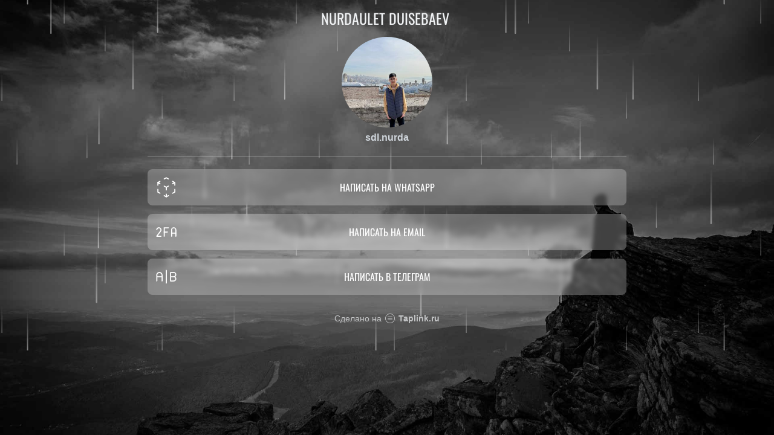

--- FILE ---
content_type: text/html; charset=utf-8
request_url: https://taplink.cc/sdl.nurda
body_size: 1843
content:
<!DOCTYPE html> <html prefix="og: http://ogp.me/ns#" lang="ru" data-format-date="d.m.Y" data-format-datetime="d.m.Y H:i"> <head> <title>Sdl.nurda at Taplink</title>    <meta name=viewport content="width=device-width, user-scalable=no, initial-scale=1, maximum-scale=1, shrink-to-fit=no"/> <meta name=HandheldFriendly content=true> <meta http-equiv=Content-Type content='text/html; charset=utf-8'>     <link type='text/css' rel=stylesheet href='//us.x.taplink.st/s/css/frontend.css?1.2.10001'>      <link rel=icon href="https://taplink.st/a/d/2/a/9/80a0e4.jpg?1">  <link rel=apple-touch-icon sizes=300x300 href="https://taplink.st/a/d/2/a/9/80a0e4.jpg?1"/>  <link rel=canonical href="https://taplink.cc/sdl.nurda"/> <meta name=format-detection content="telephone=no"/> <meta name=referrer content=always> <link rel=image_src href="https://taplink.st/a/d/2/a/9/80a0e4.jpg?1"/> <meta property="og:image" content="https://taplink.st/a/d/2/a/9/80a0e4.jpg?1"> <meta property="og:type" content=website /> <meta property="og:title" content="Sdl.nurda at Taplink"/>  <meta property="og:url" content="https://taplink.cc/sdl.nurda"/> <meta property="og:site_name" content="Taplink"/> <link rel="manifest" href="/3eec7ee38429796.webmanifest"> </head> <body> <div class="main base-theme main-theme">    <style> html {min-height: 100%}</style> <script>
	window.account = {"account_id":7951365,"language_id":1,"language_code":"ru","language_code_account":"ru","main_page_id":10683552,"profile_id":8429796,"is_hidelink":false,"is_plus":0,"is_trial":0,"is_full_trial":0,"tariff_current":"basic","utc_timezone":3,"currency_id":1,"plan_until":null,"nickname":"sdl.nurda","has_nickname":1,"profile_link":"https://taplink.cc/sdl.nurda","theme":{"heading":{"font":7,"color":"#f1f3f5","transform":"u"},"screen":{"font":18,"color":"#f1f3f5"},"avatar":{"title":{"color":"#ced4da","font":17},"bio":{"color":"#ced4da","font":17}},"link":{"bg":"#ffffff","transform":"u","font":7,"subtitle":{"font":18},"border":{"width":0},"radius":8,"transparent":75},"bg":{"position":"100% 50%","repeat":"no-repeat","size":"cover","fixed":true,"picture":{"link":"/s/i/themes/1310408.jpg","width":1920,"height":1280},"height":1366,"color":"#989898"},"block":{"pictures":{"title":"#ffffff","text":"#f1f3f5","button_text":"#ffffff","bg":"#323232","nav":"#ffffff"}},"sections":{"_":1,"p":{"indent":{"radius":10},"bg":{"color":"#ffffff21"}}},"extended":{"items":[{"title":{"en":"rain-back"},"html":"<div class=\"theme-rain\"></div>","css":{"none":".theme-rain {\n  display: block;\n  position: absolute;\n  left:0;\n  right:0;\n  top: 0;\n  height: 100%;\n  pointer-events: none;\n  background: url(//{$storage_domain}/p/5/2/7/e/35469923.svg) left top / 60%, url(//{$storage_domain}/p/c/6/f/b/35469935.svg) center top / 45%, url(//{$storage_domain}/p/d/9/8/d/35469947.svg) center top / 30%;\n}","xs":"","sm":"","md":""}}],"base":{"css":{"none":"","xs":"","sm":"","md":""}}}},"menu":null,"menu_items":null,"addons":{"codes":[{"cb":"yandexMetrikaInit","cookie":"analytics","data":{"id":44929738,"simple":true}}]},"locales":{"pages":"ru"},"avatar":{"path":"d/2/a/9/","title":"","bio":"","a":"150:jpg?1","is_hide_text":0},"currency":{"title":"₽","code":"RUB","format":"%p %c","precision":2},"products":[],"username":"sdl.nurda","current_page_id":10683552,"widgets":[],"custom_domain":false,"domain":"taplink.ru","client":{"country":"us","timestamp":1769301834},"locale":{"formats":{"date":"d.m.Y"},"current":"ru","direction":"ltr"},"number":{"decimal":".","thousands":" ","precision":2},"weight":{"decimal":".","thousands":" ","precision":3},"ts":"f9b26cc3","html":""};
	window.data = {"page_id":10683552,"fields":[{"section":null,"items":[{"block_type_name":"text","block_type_id":1,"options":{"text":"Nurdaulet Duisebaev&nbsp;","text_size":"h3","text_align":"center"},"block_id":"2fcd4381f9614684bf5f1fe3d9836c83","addon_target":null},{"block_type_name":"avatar","block_type_id":8,"options":[],"block_id":"045d6ddeaa1b453d9b8c4cd1f1c375cc","addon_target":null},{"block_type_name":"break","block_type_id":5,"options":{"break_size":15,"fullwidth":true},"block_id":"42c51ffe080d11edbe63ac1f6bd74bd8","addon_target":null},{"block_type_name":"link","block_type_id":2,"options":{"title":"Написать на WhatsApp","value":"https://wa.me/7471504747","thumb":{"t":"i","i":"tabler/3d-cube-sphere"}},"block_id":"44c127f9072a11edbe63ac1f6bd74bd8","addon_target":["form","link"],"stat":"1d204d"},{"block_type_name":"link","block_type_id":2,"options":{"title":"Написать на email","type":"email","value":"nurdaulet_07_07@mail.ru :","thumb":{"t":"i","i":"tabler/2fa"}},"block_id":"b41a36accfe0456b96a3dc709769eaf6","addon_target":["form","link"],"stat":"000b70"},{"block_type_name":"link","block_type_id":2,"options":{"title":"Написать в Телеграм ","value":"https://t.me/Camry7000","thumb":{"t":"i","i":"tabler/a-b"}},"block_id":"e3242cd3080d11edbe63ac1f6bd74bd8","addon_target":["form","link"],"stat":"714cf5"}]}],"options":[]};
</script> <script type='text/javascript' src='//us.x.taplink.st/s/js/frontend.js?1.2.10001'></script> <div class="page vue"> <router-view></router-view> </div> </div> </body> </html>

--- FILE ---
content_type: image/svg+xml
request_url: https://taplink.cc/s/icons/tabler/2fa.svg
body_size: 141
content:
<svg xmlns="http://www.w3.org/2000/svg" width="24" height="24" viewbox="0 0 24 24" stroke-width="1" stroke="#000" fill="none" stroke-linecap="round" stroke-linejoin="round"><path d="M7 16H3l3.47-4.66A2 2 0 1 0 3 9.8m7 6.2V8h4"/><path d="M10 12h3m4 4v-6a2 2 0 0 1 4 0v6"/><path d="M17 13h4"/></svg>

--- FILE ---
content_type: image/svg+xml
request_url: https://taplink.st/p/c/6/f/b/35469935.svg
body_size: 268
content:
<svg version='1.1' id='Layer_8' xmlns='http://www.w3.org/2000/svg' xmlns:xlink='http://www.w3.org/1999/xlink' x='0px' y='0px' viewBox='0 0 600 600' enable-background='new 0 0 600 600' xml:space='preserve'><linearGradient id='SVGID_1_' gradientUnits='userSpaceOnUse' x1='412.1942' y1='339.0953' x2='445.3038' y2='274.7502' gradientTransform='matrix(0.8913 -0.4534 0.4534 0.8913 -117.3588 270.6791)'><stop offset='0' style='stop-color:#FFFFFF'/><stop offset='1' style='stop-color:#FFFFFF;stop-opacity:0'/></linearGradient><linearGradient id='SVGID_2_' gradientUnits='userSpaceOnUse' x1='69.7289' y1='194.0623' x2='102.8385' y2='129.7172' gradientTransform='matrix(0.8913 -0.4534 0.4534 0.8913 -117.3588 270.6791)'><stop offset='0' style='stop-color:#FFFFFF'/><stop offset='1' style='stop-color:#FFFFFF;stop-opacity:0'/></linearGradient><linearGradient id='SVGID_3_' gradientUnits='userSpaceOnUse' x1='411.8293' y1='68.5221' x2='444.9389' y2='4.1769' gradientTransform='matrix(0.8913 -0.4534 0.4534 0.8913 -117.3588 270.6791)'><stop offset='0' style='stop-color:#FFFFFF'/><stop offset='1' style='stop-color:#FFFFFF;stop-opacity:0'/></linearGradient><linearGradient id='SVGID_4_' gradientUnits='userSpaceOnUse' x1='531.7946' y1='505.3954' x2='564.9042' y2='441.0503' gradientTransform='matrix(0.8913 -0.4534 0.4534 0.8913 -117.3588 270.6791)'><stop offset='0' style='stop-color:#FFFFFF'/><stop offset='1' style='stop-color:#FFFFFF;stop-opacity:0'/></linearGradient><linearGradient id='SVGID_5_' gradientUnits='userSpaceOnUse' x1='330.1463' y1='498.1869' x2='363.256' y2='433.8418' gradientTransform='matrix(0.8913 -0.4534 0.4534 0.8913 -117.3588 270.6791)'><stop offset='0' style='stop-color:#FFFFFF'/><stop offset='1' style='stop-color:#FFFFFF;stop-opacity:0'/></linearGradient><linearGradient id='SVGID_6_' gradientUnits='userSpaceOnUse' x1='197.5374' y1='143.5154' x2='230.647' y2='79.1703' gradientTransform='matrix(0.8913 -0.4534 0.4534 0.8913 -117.3588 270.6791)'><stop offset='0' style='stop-color:#FFFFFF'/><stop offset='1' style='stop-color:#FFFFFF;stop-opacity:0'/></linearGradient><linearGradient id='SVGID_7_' gradientUnits='userSpaceOnUse' x1='589.2673' y1='213.7554' x2='622.377' y2='149.4103' gradientTransform='matrix(0.8913 -0.4534 0.4534 0.8913 -117.3588 270.6791)'><stop offset='0' style='stop-color:#FFFFFF'/><stop offset='1' style='stop-color:#FFFFFF;stop-opacity:0'/></linearGradient><g id='rain-0-1' opacity='50%'><path fill='url(#SVGID_1_)' d='M404.3,386c-0.1,0.1-0.3,0.1-0.5,0.1c-0.6,0-1-0.4-1-1l0.1-70.4c0-0.6,0.5-1,1-1c0.6,0,1,0.4,1,1 l-0.1,70.4C404.9,385.5,404.7,385.8,404.3,386z'/><path fill='url(#SVGID_2_)' d='M33.3,412c-0.1,0.1-0.3,0.1-0.5,0.1c-0.6,0-1-0.4-1-1l0.1-70.4c0-0.6,0.5-1,1-1c0.6,0,1,0.4,1,1 l-0.1,70.4C33.9,411.5,33.7,411.8,33.3,412z'/><path fill='url(#SVGID_3_)' d='M281.3,145c-0.1,0.1-0.3,0.1-0.5,0.1c-0.6,0-1-0.4-1-1l0.1-70.4c0-0.6,0.5-1,1-1c0.6,0,1,0.4,1,1 l-0.1,70.4C281.9,144.5,281.7,144.8,281.3,145z'/><path fill='url(#SVGID_4_)' d='M586.3,480c-0.1,0.1-0.3,0.1-0.5,0.1c-0.6,0-1-0.4-1-1l0.1-70.4c0-0.6,0.5-1,1-1c0.6,0,1,0.4,1,1 l-0.1,70.4C586.9,479.5,586.7,479.8,586.3,480z'/><path fill='url(#SVGID_5_)' d='M403.3,565c-0.1,0.1-0.3,0.1-0.5,0.1c-0.6,0-1-0.4-1-1l0.1-70.4c0-0.6,0.5-1,1-1c0.6,0,1,0.4,1,1 l-0.1,70.4C403.9,564.5,403.7,564.8,403.3,565z'/><path fill='url(#SVGID_6_)' d='M124.3,309c-0.1,0.1-0.3,0.1-0.5,0.1c-0.6,0-1-0.4-1-1l0.1-70.4c0-0.6,0.5-1,1-1c0.6,0,1,0.4,1,1 l-0.1,70.4C124.9,308.5,124.7,308.8,124.3,309z'/><path fill='url(#SVGID_7_)' d='M505.3,194c-0.1,0.1-0.3,0.1-0.5,0.1c-0.6,0-1-0.4-1-1l0.1-70.4c0-0.6,0.5-1,1-1c0.6,0,1,0.4,1,1 l-0.1,70.4C505.9,193.5,505.7,193.8,505.3,194z'/></g><g id='rain-0-2' opacity='50%'><path fill='url(#SVGID_1_)' d='M404.3,386c-0.1,0.1-0.3,0.1-0.5,0.1c-0.6,0-1-0.4-1-1l0.1-70.4c0-0.6,0.5-1,1-1c0.6,0,1,0.4,1,1 l-0.1,70.4C404.9,385.5,404.7,385.8,404.3,386z'/><path fill='url(#SVGID_2_)' d='M33.3,412c-0.1,0.1-0.3,0.1-0.5,0.1c-0.6,0-1-0.4-1-1l0.1-70.4c0-0.6,0.5-1,1-1c0.6,0,1,0.4,1,1 l-0.1,70.4C33.9,411.5,33.7,411.8,33.3,412z'/><path fill='url(#SVGID_3_)' d='M281.3,145c-0.1,0.1-0.3,0.1-0.5,0.1c-0.6,0-1-0.4-1-1l0.1-70.4c0-0.6,0.5-1,1-1c0.6,0,1,0.4,1,1 l-0.1,70.4C281.9,144.5,281.7,144.8,281.3,145z'/><path fill='url(#SVGID_4_)' d='M586.3,480c-0.1,0.1-0.3,0.1-0.5,0.1c-0.6,0-1-0.4-1-1l0.1-70.4c0-0.6,0.5-1,1-1c0.6,0,1,0.4,1,1 l-0.1,70.4C586.9,479.5,586.7,479.8,586.3,480z'/><path fill='url(#SVGID_5_)' d='M403.3,565c-0.1,0.1-0.3,0.1-0.5,0.1c-0.6,0-1-0.4-1-1l0.1-70.4c0-0.6,0.5-1,1-1c0.6,0,1,0.4,1,1 l-0.1,70.4C403.9,564.5,403.7,564.8,403.3,565z'/><path fill='url(#SVGID_6_)' d='M124.3,309c-0.1,0.1-0.3,0.1-0.5,0.1c-0.6,0-1-0.4-1-1l0.1-70.4c0-0.6,0.5-1,1-1c0.6,0,1,0.4,1,1 l-0.1,70.4C124.9,308.5,124.7,308.8,124.3,309z'/><path fill='url(#SVGID_7_)' d='M505.3,194c-0.1,0.1-0.3,0.1-0.5,0.1c-0.6,0-1-0.4-1-1l0.1-70.4c0-0.6,0.5-1,1-1c0.6,0,1,0.4,1,1 l-0.1,70.4C505.9,193.5,505.7,193.8,505.3,194z'/></g><!-- <use id='rain-0-2' href='#rain-0-1' x='0' y='-600' /> --><style> #rain-0-1 { -webkit-animation: rainAnim1 .7s linear infinite; animation: rainAnim1 .7s linear infinite; } #rain-0-2 { -webkit-animation: rainAnim2 .7s linear infinite; animation: rainAnim2 .7s linear infinite; } @-webkit-keyframes rainAnim1 { 0% { -webkit-transform: translate(0, 0); transform: translate(0, 0); } 100% { -webkit-transform: translate(0, 600px); transform: translate(0, 600px); } } @keyframes rainAnim1 { 0% { -webkit-transform: translate(0, 0); transform: translate(0, 0); } 100% { -webkit-transform: translate(0, 600px); transform: translate(0, 600px); } } @-webkit-keyframes rainAnim2 { 0% { -webkit-transform: translate(0, -600px); transform: translate(0, -600px); } 100% { -webkit-transform: translate(0, 0); transform: translate(0, 0); } } @keyframes rainAnim2 { 0% { -webkit-transform: translate(0, -600px); transform: translate(0, -600px); } 100% { -webkit-transform: translate(0, 0px); transform: translate(0, 0px); } }
</style></svg>


--- FILE ---
content_type: image/svg+xml
request_url: https://taplink.cc/s/icons/tabler/3d-cube-sphere.svg
body_size: 212
content:
<svg xmlns="http://www.w3.org/2000/svg" width="24" height="24" viewbox="0 0 24 24" stroke-width="1" stroke="#000" fill="none" stroke-linecap="round" stroke-linejoin="round"><path d="M6 17.6l-2-1.1V14m0-4V7.5l2-1.1m4-2.3L12 3l2 1.1m4 2.3l2 1.1V10m0 4v2.5l-2 1.12m-4 2.28L12 21l-2-1.1m2-7.9l2-1.1m4-2.3l2-1.1"/><path d="M12 12v2.5m0 4V21m0-9l-2-1.12M6 8.6L4 7.5"/></svg>

--- FILE ---
content_type: image/svg+xml
request_url: https://taplink.cc/s/icons/tabler/a-b.svg
body_size: 125
content:
<svg xmlns="http://www.w3.org/2000/svg" width="24" height="24" viewbox="0 0 24 24" stroke-width="1" stroke="#000" fill="none" stroke-linecap="round" stroke-linejoin="round"><path d="M3 16v-5.5a2.5 2.5 0 0 1 5 0V16m0-4H3m9-6v12m4-2V8h3a2 2 0 0 1 0 4h-3m3 0a2 2 0 0 1 0 4h-3"/></svg>